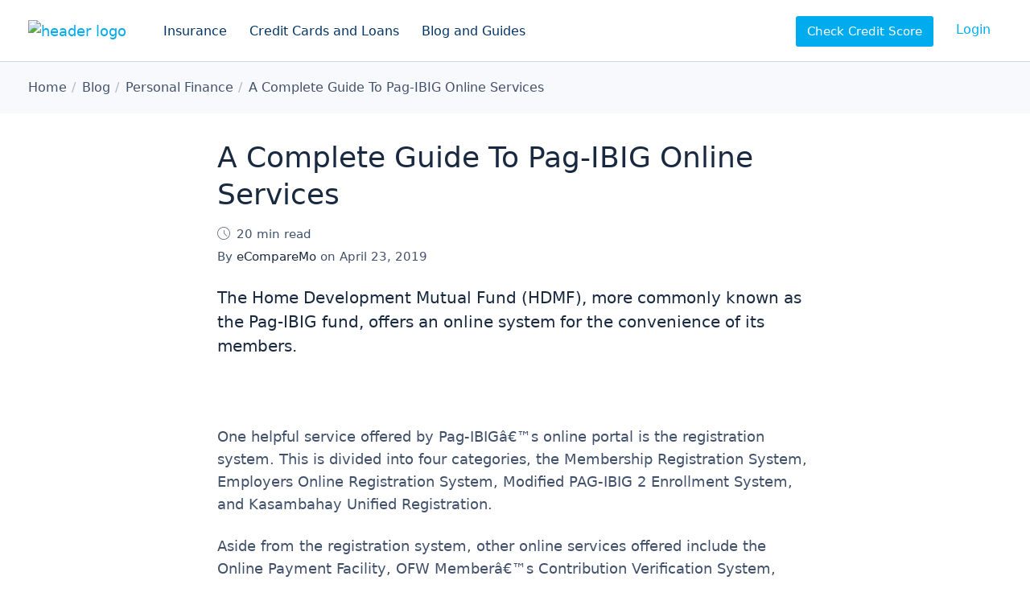

--- FILE ---
content_type: text/html; charset=UTF-8
request_url: https://www.ecomparemo.com/info/pag-ibig-online-services
body_size: 23272
content:
<!doctype html>
<html lang="en">
<head>
<meta charset="utf-8">
<title>A Complete Guide To Pag-IBIG Online Services</title>
<meta name="viewport" content="width=device-width, initial-scale=1.0">
<meta name="format-detection" content="telephone=no">
<meta name="robots" content="index, follow">
<meta name="title" content="A Complete Guide To Pag-IBIG Online Services">
<meta name="description" content="The Home Development Mutual Fund (HDMF), more commonly known as the Pag-IBIG fund, offers an online system for the convenience of its members. One helpful">
<meta name="twitter:card" content="summary_large_image">
<meta name="twitter:title" content="A Complete Guide To Pag-IBIG Online Services">
<meta name="twitter:description" content="The Home Development Mutual Fund (HDMF), more commonly known as the Pag-IBIG fund, offers an online system for the convenience of its members. One helpful">
<meta name="twitter:site" content="@eCompareMo">
<meta name="twitter:creator" content="@eCompareMo">
<meta name="twitter:image" content="https://cdn-vz-info.ecomparemo.com/wordpress-media/2019/04/complete-guide-to-pag-ibig-online-services.jpg">
<meta property="og:title" content="A Complete Guide To Pag-IBIG Online Services">
<meta property="og:description" content="The Home Development Mutual Fund (HDMF), more commonly known as the Pag-IBIG fund, offers an online system for the convenience of its members. One helpful">
<meta property="fb:app_id" content="725821264188525" />
<meta property="og:site_name" content="eCompareMo">
<meta property="og:locale" content="en">
<meta property="og:url" content="https://www.ecomparemo.com/info/pag-ibig-online-services">
<meta property="og:image" content="https://cdn-vz-info.ecomparemo.com/wordpress-media/2019/04/complete-guide-to-pag-ibig-online-services.jpg">
<meta property="og:image:width" content="796">
<meta property="og:image:height" content="417">
<meta property="og:type" content="website">
<meta name="msapplication-TileImage" content="https://cdn-vz-info.ecomparemo.com/wordpress-media/assets/images/windows-tile-icon.png">
<meta name="msapplication-TileColor" content="#ffffff">
<meta name="theme-color" content="#00ACEE">
<link rel="preload" href="/wp-content/themes/cms/fonts/c88-website-icons.woff2" as="font" type="font/woff2" crossorigin>
<link rel="preload" href="/wp-content/themes/cms/fonts/c88-website-icons.woff" as="font" type="font/woff" crossorigin>
<link rel="preload" href="/wp-content/themes/cms/css/base.css?b=19598" as="style">
<link rel="preconnect" href="https://cdn-vz-info.ecomparemo.com" crossorigin>
<link rel="preconnect" href="https://ecmwpinfomedia.blob.core.windows.net" crossorigin>
<link rel="preconnect" href="https://ecmcalculatormedia.blob.core.windows.net" crossorigin>
<link rel="preconnect" href="https://connect.facebook.net" crossorigin>
<link rel="preconnect" href="https://www.google-analytics.com" crossorigin>
<link rel="stylesheet" href="/wp-content/themes/cms/css/base.css?b=19598">
<link rel="shortcut icon" href="/favicon.ico">
<link rel="apple-touch-icon" href="https://cdn-vz-info.ecomparemo.com/wordpress-media/assets/images/apple-touch-icon.png">
<link rel="icon" href="https://cdn-vz-info.ecomparemo.com/wordpress-media/assets/images/android-touch-icon.png">
<link rel="manifest" href="https://www.ecomparemo.com/wp-content/themes/cms/manifest.json">
<link rel="canonical" href="https://www.ecomparemo.com/info/pag-ibig-online-services">
<link rel="home" href="https://www.ecomparemo.com">
</head>
<body>
        <div class="layout" id="layout">
        <header class="layout-header">
                <div class="head">
        <div class="logo head-logo">
            <a href="/"><img src="https://cdn-vz-info.ecomparemo.com/wordpress-media/assets/files/logo-ecomparemo.com.svg" srcset="/wp-content/themes/cms/img/blank.gif" data-srcset="https://cdn-vz-info.ecomparemo.com/wordpress-media/assets/files/logo-ecomparemo.com.svg" class="lazyload" width="121" height="44" alt="header logo"></a>
        </div>
        <ul class="nav nav-links nav-header head-navigation">
            <li class="nav-item"><button type="button" class="nav-link" data-toggle="dropdown" data-target="nav-item-insurance" aria-controls="layout-menu">Insurance</button></li>
        <li class="nav-item"><button type="button" class="nav-link" data-toggle="dropdown" data-target="nav-item-credit-cards-and-loans" aria-controls="layout-menu">Credit Cards and Loans</button></li>
        <li class="nav-item"><button type="button" class="nav-link" data-toggle="dropdown" data-target="nav-item-blog-and-guides" aria-controls="layout-menu">Blog and Guides</button></li>
        </ul>
        <ul class="nav nav-links nav-header head-login">
            <li class="nav-item" id="score-link" aria-hidden="false"><a href="https://accounts.ecomparemo.com/" class="nav-btn" data-event="login" data-request="score" rel="nofollow noreferrer">Check Credit Score</a></li>
            <li class="nav-item" id="login-link" aria-hidden="false"><a href="https://www.ecomparemo.com/Account/Login?returnUrl=https://www.ecomparemo.com" class="nav-link" data-event="login" data-request="login" rel="nofollow noreferrer">Login</a></li>
            <li class="nav-item" id="account-link" aria-hidden="true"><a href="https://accounts.ecomparemo.com/" class="nav-link" data-event="login" data-request="my account" rel="nofollow noreferrer">My Account</a></li>
        </ul>
        <div class="nav head-toggle">
            <a href="https://www.ecomparemo.com/Account/Login?returnUrl=https://www.ecomparemo.com" id="login-toggle" class="toggle toggle-button" data-event="login" data-request="login" rel="nofollow noreferrer" aria-hidden="false"><i class="icon i-toggle-account">Login to my account</i></a>
            <a href="https://accounts.ecomparemo.com/" id="account-toggle" class="toggle toggle-button" data-event="login" data-request="my account" rel="nofollow noreferrer" aria-hidden="true"><i class="icon i-toggle-account">Open my account</i></a>
            <button type="button" class="toggle toggle-button" data-toggle="drawer" data-target="drawer" aria-controls="layout-drawer"><i class="icon i-toggle-drawer">Open navigation</i></button>
        </div>
                </div>
        </header>
                <main class="layout-main" itemscope itemtype="http://schema.org/Article">
                    <div class="layout-breadcrumb">
          <nav class="breadcrumb container" itemscope itemtype="http://schema.org/BreadcrumbList">
              <meta itemprop="name" content="Desktop">
              <ol class="nav nav-breadcrumb">
                  <li itemprop="itemListElement" itemscope itemtype="http://schema.org/ListItem"><a href="https://www.ecomparemo.com" itemprop="item" title="Home"><span itemprop="name">Home</span></a><meta itemprop="position" content="1"></li>
    <li itemprop="itemListElement" itemscope itemtype="http://schema.org/ListItem"><a href="https://www.ecomparemo.com/info" itemprop="item" title="Blog"><span itemprop="name">Blog</span></a><meta itemprop="position" content="2"></li>
    <li itemprop="itemListElement" itemscope itemtype="http://schema.org/ListItem"><a href="https://www.ecomparemo.com/info/personal-finance" itemprop="item" title="Personal Finance"><span itemprop="name">Personal Finance</span></a><meta itemprop="position" content="3"></li>
    <li itemprop="itemListElement" itemscope itemtype="http://schema.org/ListItem"><a href="https://www.ecomparemo.com/info/pag-ibig-online-services" itemprop="item" title="A Complete Guide To Pag-IBIG Online Services"><span itemprop="name">A Complete Guide To Pag-IBIG Online Services</span></a><meta itemprop="position" content="4"></li>
              </ol>
          </nav>
      </div>
                        <article class="layout-article container" itemprop="articleBody">
                            <div class="container-full">
                                    <h1>A Complete Guide To Pag-IBIG Online Services</h1>
    <em class="article-meta is-time"><i class="icon i-display-time i-16" aria-hidden="true"></i>20 min read</em>	<span class="article-meta is-author">By <strong>eCompareMo</strong> on <time class="post-date" datetime="2019-04-23T15:18:19Z">April 23, 2019</time></span>
<h4 class="wp-block-heading">The Home Development Mutual Fund (HDMF), more commonly known as the Pag-IBIG fund, offers an online system for the convenience of its members.</h4>
<figure class="is-none"><img loading="lazy" decoding="async" src="https://cdn-vz-info.ecomparemo.com/wordpress-media/2019/04/complete-guide-to-pag-ibig-online-services.jpg" srcset="/wp-content/themes/cms/img/blank.gif" data-srcset="https://cdn-vz-info.ecomparemo.com/wordpress-media/2019/04/complete-guide-to-pag-ibig-online-services.jpg" class="lazyload" width="960" height="503" alt=""></figure>
<p>One helpful service offered by Pag-IBIGâ€™s online portal is the registration system. This is divided into four categories, the Membership Registration System, Employers Online Registration System, Modified PAG-IBIG 2 Enrollment System, and Kasambahay Unified Registration.</p>
<p> Aside from the registration system, other online services offered include the Online Payment Facility, OFW Memberâ€™s Contribution Verification System, Housing Loan Application System, Housing Loan Verification, Housing Loan Moratorium Application System, and the Short-term Loan Filing System </p>
<p>In this article, we will walk you through the basics of Pag-IBIG online services. If you are a contributing member to Pag-IBIG, now is the time to take advantage of the privileges offered and maximize the potential of your monthly contributions. Â </p>
<p>(Read: <a href="https://www.ecomparemo.com/info/5-people-share-how-they-bought-their-first-home/" target="_blank" rel="noreferrer noopener" aria-label="5 People Share How They Bought Their First Home (opens in a new tab)">5 People Share How They Bought Their First Home</a>)</p>
<h2 class="wp-block-heading">Pag-IBIG online
services</h2>
<h3 class="wp-block-heading">Step-by-step guide to Pag-IBIG member registration</h3>
<p>There are three types of people who should participate in and who can benefit from the Pag-IBIG fund: employees, <a href="https://www.ecomparemo.com/personal-loan/ofw-loan" target="_blank" rel="noreferrer noopener" aria-label="OFWs (opens in a new tab)">OFWs</a>, and the self-employed. </p>
<p>The first step that all three of these need to take is to register as a Pag-IBIG member. Note that this is a one-time thing. </p>
<p>If you are an employee on your first job, chances are that your employer will register you for Pag-IBIG themselves (and you should make sure they do). If you change jobs, there is no need to re-register; just take note of your registered Pag-IBIG number and the HR/Accounting in your new office should use that number to deposit your monthly contributions. </p>
<h4 class="wp-block-heading">Step 1. Visit Pag-IBIGâ€™s official website.</h4>
<p>To register for a Pag-IBIG membership, just visit their official <a href="https://www.pagibigfund.gov.ph/" target="_blank" rel="noreferrer noopener" aria-label="website  (opens in a new tab)">website </a>and look for the e-services button.</p>
<h4 class="wp-block-heading">Step 2. Proceed to membership registration</h4>
<p>After clicking the e-services button, you will be redirected to another page where you will find the membership registration button. Click to proceed to the membership application page. </p>
<p>In the Online Membership Registration page, click continue.</p>
<figure class="is-none"><img loading="lazy" decoding="async" src="https://cdn-vz-info.ecomparemo.com/wordpress-media/2019/04/complete-guide-to-pag-ibig-online-services3-1.jpg" srcset="/wp-content/themes/cms/img/blank.gif" data-srcset="https://cdn-vz-info.ecomparemo.com/wordpress-media/2019/04/complete-guide-to-pag-ibig-online-services3-1.jpg" class="lazyload" width="960" height="474" alt=""><figcaption>ofwmoney.org</figcaption></figure>
<h4 class="wp-block-heading">Step 3. Fill out the form with your name, birthdate and mobile number.</h4>
<p>Input some necessary information such as your name, birthdate and mobile number to allow Pag-IBIG to search on their memberâ€™s database if whether or not you have registered before and make sure you are a new applicant.</p>
<p>After that, click proceed.</p>
<h4 class="wp-block-heading">Step 4. Completely fill out the application form with all your personal details.</h4>
<p>Upon clicking proceed, you will be redirected to another page which is your virtual Pag-IBIG Fund membership application form.</p>
<p>Make sure to fill out all the necessary information asked from you. Also, take note that the form consists of 8 different tabs such as: Member Info, Other Info, Address, Contacts, Heirs, Member Category, and Employment History. </p>
<p>Go through each tab and input all the details being asked.</p>
<figure class="is-none"><img loading="lazy" decoding="async" src="https://cdn-vz-info.ecomparemo.com/wordpress-media/2019/04/complete-guide-to-pag-ibig-online-services5-1.jpg" srcset="/wp-content/themes/cms/img/blank.gif" data-srcset="https://cdn-vz-info.ecomparemo.com/wordpress-media/2019/04/complete-guide-to-pag-ibig-online-services5-1.jpg" class="lazyload" width="960" height="474" alt=""></figure>
<h4 class="wp-block-heading">Step 5. Submit your application</h4>
<p>Once you have completely filled-out the form, click the Summary tab and submit your registration. If your sign-up is successful, youâ€™ll be re-directed to the Successful Registration page.</p>
<p>Expect an SMS from Pag-IBIG confirming your registration.</p>
    <aside class="article-snippet article-snippet-block is-red">
        <h4>Fast Personal Loan approval</h4>
        <p>Increase your chances with 20+ banks and lenders</p>
        <hr>
        <span>As low as <strong>1.3%</strong> monthly interest
</span>
        <a href="/wizard/personal-loan?b2b=7EB38448-CDF8-4FE0-AD3B-57D72A5E2F45" class="btn btn-primary" data-product="CLO" data-action="post-snippet" data-label="Fast Personal Loan approval">Apply Now</a>
    </aside>
<h2 class="wp-block-heading">How to view and check
Pag-IBIG contributions online</h2>
<h3 class="wp-block-heading">a. For employees and the self-employed</h3>
<p>For employees and self-employed members, there are five ways to check your Pag-IBIG contributions:</p>
<p>1. You can call Pag-IBIGâ€™s 24/7 hotline at 724-4244.</p>
<p>2. Send them an email on your inquiry at contactus@pagibigfund.gov.ph</p>
<p>3. Use Pag-IBIGâ€™s chat support.</p>
<p>4. Check out Pag-IBIGâ€™s official Facebook page.</p>
<p>5. Personally visit any Pag-IBIG branch near you. </p>
<p>To speed up the process, take note that whatever method you will be using, you will need to provide your full name, birthdate, and the name of your past and present employers for them to check on your account.</p>
<h3 class="wp-block-heading">b. For OFWs</h3>
<h4 class="wp-block-heading">Step 1. Visit Pag-IBIGâ€™s official website</h4>
<p>To view your Pag-IBIG contributions online, just visit their official website and look for the e-services button. Upon doing so, you will be redirected to another page.</p>
<figure class="is-none"><img loading="lazy" decoding="async" src="https://cdn-vz-info.ecomparemo.com/wordpress-media/2019/04/complete-guide-to-pag-ibig-online-services1.jpg" srcset="/wp-content/themes/cms/img/blank.gif" data-srcset="https://cdn-vz-info.ecomparemo.com/wordpress-media/2019/04/complete-guide-to-pag-ibig-online-services1.jpg" class="lazyload" width="960" height="474" alt=""></figure>
<h4 class="wp-block-heading">Step 2. Click the OFW Memberâ€™s Contribution Verification icon</h4>
<p>Under the Membership section, you will find the OFW Memberâ€™s Contribution Verification box. Click and proceed to view and verify your contributions.</p>
<h4 class="wp-block-heading">Step 3. Fill out all necessary information</h4>
<p>Fill-out the boxes with your Pag-IBIG MID Number, first name, and last name. Enter the code then click proceed. </p>
<p>For those of you who donâ€™t have their MID Number yet, click the â€œClick here if you do not have a Pag-IBIG MID No.â€ button highlighted in blue. You will be re-directed in a separate page where you will need to provide:</p>
<ul><li>Temporary Registration Form or Registration Tracking Number (provided to you upon registration or application)</li><li>First name</li><li>Last name</li></ul>
<p>Enter the code then click proceed.</p>
<h4 class="wp-block-heading">Step 4. Click view membership savings.</h4>
<p>Upon clicking proceed, you will be re-directed to a new page showing your full name and your date of birth. Click the â€œView Membership Savingsâ€ button to check on all your contributions.</p>
<figure class="is-none"><img loading="lazy" decoding="async" src="https://cdn-vz-info.ecomparemo.com/wordpress-media/2019/04/complete-guide-to-pag-ibig-online-services-for-ofws10-1.jpg" srcset="/wp-content/themes/cms/img/blank.gif" data-srcset="https://cdn-vz-info.ecomparemo.com/wordpress-media/2019/04/complete-guide-to-pag-ibig-online-services-for-ofws10-1.jpg" class="lazyload" width="960" height="474" alt=""><figcaption>ofwmoney.org</figcaption></figure>
<p>NOTE: If you get a â€œno record foundâ€ error upon application, it is possible that your MID Number is not yet active, or you might have been given a different Pag-IBIG MID Number. In cases like these, it is best to proceed to a Pag-IBIG branch near you and verify your number for yourself.</p>
<p>(Read: <a href="https://www.ecomparemo.com/info/a-comprehensive-guide-to-pag-ibig-multi-purpose-loan-application/" target="_blank" rel="noreferrer noopener" aria-label="A Comprehensive Guide To Pag-IBIG Multi-Purpose Salary Loan Application (opens in a new tab)">A Comprehensive Guide To Pag-IBIG Multi-Purpose Salary Loan Application</a>)</p>
<h2 class="wp-block-heading">How to withdraw from the Pag-IBIG fund and contribution</h2>
<p>There are six ways members can <a rel="noreferrer noopener" aria-label="withdraw or terminate  (opens in a new tab)" href="https://www.pagibigfund.gov.ph/benproprovident.aspx" target="_blank">withdraw or terminate </a>their membership with Pag-IBIG.</p>
<h3 class="wp-block-heading">1. Retirement </h3>
<p>Here in the Philippines, when you reach the age of 65, youâ€™ll be under compulsory retirement and thus eligible to claim your Pag-IBIG contributions. </p>
<p>If you are in service of the government or from the SSS and GSIS however, you may retire five years earlier at the age of 60 and can still claim your contributions. </p>
<p>In addition, for members under the service of private employers, you can follow your employerâ€™s own retirement plan and can retire as early as 45 years old and can still be eligible make your claims. </p>
<h4 class="wp-block-heading">Checklist of requirements for retiring Pag-IBIG members</h4>
<p>Basic requirements:</p>
<ul>Completely filled-out claim form (Application
for Provident Benefits (APB) claim form)</li><li>Original and photocopy of 2 valid IDs (including
Pag-IBIG Loyalty Card, if any)</li>
<li>Updated service record (for government
employees)</li><li>Special Power of Attorney and 2 valid IDs each
for the member and authorized representative (for members who canâ€™t make their
claims personally)</li></ul>
<p>Additional requirements:</p>
<ul><li>Certificate of early retirement (notarized) for private employees (at least 45 years old)</li><li>GSIS Retirement Voucher (for government employees)</li><li>Order of retirement (for members under AFP, PNP, BJMP, and BFP)</li><li>Statement of service (for members under AFP) or service record (for members under PNP, BJMP, and BFP)</li></ul>
<h3 class="wp-block-heading">2. Death</h3>
<p>Contributions of deceased Pag-IBIG members shall be divided among his/her legal heirs in accordance to the New Civil Code as amended by the New Family Code. The claim can also be done through an authorized representative, or any appointed court administrator or executor who can file the application for Provident Benefits Claim.</p>
<h4 class="wp-block-heading">Checklist of requirements if Pag-IBIG member is deceased</h4>
<p>Basic requirements:</p>
<ul><li>Completely filled-out claim form (Application for Provident Benefits (APB) claim form)</li><li>Original and photocopy of 2 valid IDs (including Pag-IBIG Loyalty Card, if any)</li><li>Updated service record (for government employees)</li><li>Special Power of Attorney and 2 valid IDs each for the member and authorized representative (for members who canâ€™t make their claims personally)</li></ul>
<p>Additional requirements:</p>
<ul><li>Death Certificate of member issued by the PSA<ul><li>If PSA-issued Death Certificate is not available, you can submit any of the following:<ul><li>Death Certificate issued by the Local Civil Registry Office (LCRO) and duly authenticated by PSA.</li><li>Photocopy of Death Certificate issued by PSA and with â€œOriginal Document Seenâ€ stamped by Pag-IBIG office (if with Pag-IBIG housing loan and the document was previously submitted to Pag-IBIG office for MRI settlement)</li></ul></li><li>For a member who died abroad, the Certificate of Death issued abroad should be duly certified by the Philippine Consulate General/ Philippine Embassy in the country where the member died.</li></ul></li><li>Proof of Surviving Legal Heirs (HQP-PFF-030, notarized)</li><li>Certificate of No Marriage (CENOMAR) issued by PSA (if the deceased member is single)</li><li>Marriage Contract and Advisory on Marriage issued by PSA (if the deceased member is married)</li><li>Birth Certificate issued by PSA or Baptismal or Confirmation Certificate of all children (if with child/children)</li><li>Affidavit of Guardianship (HQP-PFF-028, notarized) (If with child/children below 18 years, or if child/children is/are physically/mentally incompetent)</li><li>To establish kinship with the deceased member, the claimant shall submit any of the following: a. Birth Certificate issued by PSA or Baptismal or Confirmation Certificate of deceased member/claimant b. Non-availability of Birth Record issued by PSA and Joint Affidavit of Two Disinterested Persons (HQP-PFF-029, notarized)</li></ul>
<h3 class="wp-block-heading">3. Permanent total disability or insanity</h3>
<p>The following disabilities shall be deemed total and permanent:</p>
<ul><li>Brain injury resulting in incurable imbecility or insanity</li><li>Complete loss of sight for both eyes</li><li>Loss of two limbs at or over the ankle or wrist</li><li>Permanent complete paralysis of two limbs</li><li>Temporary total disability lasting continuously for more than 4 months (120 days)</li><li>Such other cases which are adjudged to be total and permanent disability by a duly licensed physician and approved by the Board of Trustees</li></ul>
<h4 class="wp-block-heading">Checklist of requirements for disabled Pag-IBIG members</h4>
<p>Basic requirements:</p>
<ul><li>Completely filled-out claim form (Application for Provident Benefits (APB) claim form)</li><li>Original and photocopy of 2 valid IDs (including Pag-IBIG Loyalty Card, if any)</li><li>Updated service record (for government employees)</li><li>Special Power of Attorney and 2 valid IDs each for the member and authorized representative (for members who canâ€™t make their claims personally)</li></ul>
<p>Additional requirements:</p>
<ul><li>Certification or statement from a physician</li><li>SSS Total Disability Voucher (for private employees)</li><li>Updated Statement of Service, Statement of Last Payment, and Compulsory Disability Discharge (CDD) Order (for AFP, Philippine Navy, and Army members)</li></ul>
<h3 class="wp-block-heading">4. Termination or separation from service due to health reasons</h3>
<p>If you can no longer work because of severe health conditions, you can still make a claim for your Pag-IBIG contributions provided that you will be accompanied by a doctorâ€™s certificate upon doing so. </p>
<h4 class="wp-block-heading">Checklist of requirements for terminated due to health reasons Pag-IBIG members</h4>
<p>Basic requirements:</p>
<ul><li>Completely filled-out claim form (Application for Provident Benefits (APB) claim form)</li><li>Original and photocopy of 2 valid IDs (including Pag-IBIG Loyalty Card, if any)</li><li>Updated service record (for government employees)</li><li>Special Power of Attorney and 2 valid IDs each for the member and authorized representative (for members who canâ€™t make their claims personally)</li></ul>
<p>Additional requirements:</p>
<ul><li>Certification or statement from a physician</li><li>Notarized sworn employerâ€™s Certification of memberâ€™s employment termination due to health reasons</li><li>Latest SSS Disability Voucher (for private employees)</li></ul>
<h3 class="wp-block-heading">5. Membership maturity</h3>
<p>A member must have remitted at least 240 monthly membership contributions before she can make a claim. For Pag-IBIG Overseas Program (POP) members, depending on the option of their membership, it shall end either 5, 10, 15, or 20 years.</p>
<h4 class="wp-block-heading">Checklist of requirements for members with matured contributions</h4>
<p>Basic requirements:</p>
<ul><li>Completely filled-out claim form (Application for Provident Benefits (APB) claim form)</li><li>Original and photocopy of 2 valid IDs (including Pag-IBIG Loyalty Card, if any)</li><li>Updated service record (for government employees)</li><li>Special Power of Attorney and 2 valid IDs each for the member and authorized representative (for members who canâ€™t make their claims personally)</li></ul>
<p>Additional requirements:</p>
<ul><li>PSA-issued Birth Certificate, SSS, or GSIS Retirement Voucher or at least 2 Valid IDs with birthdate, photo, and signature</li><li>Notarized Certificate of Early Retirement (for private employees aged 45 and above)</li><li>Order of Retirement, Updated Statement of Service, and Statement of last Payment (for AFO, Philippine Navy, and Army members)</li></ul>
<h3 class="wp-block-heading">6. Permanent departure from the country</h3>
<p>You can withdraw your Pag-IBIG contributions before you leave the country to live permanently abroad. In order to do so, you have to show proof of your new residence before you can get approval of the claim.</p>
<h4 class="wp-block-heading">Checklist of requirements for members permanently departing the country</h4>
<p>Basic requirements:</p>
<ul><li>Completely filled-out claim form (Application for Provident Benefits (APB) claim form)</li><li>Original and photocopy of 2 valid IDs (including Pag-IBIG Loyalty Card, if any)</li><li>Updated service record (for government employees)</li><li>Special Power of Attorney and 2 valid IDs each for the member and authorized representative (for members who canâ€™t make their claims personally)</li></ul>
<p>Additional requirements:</p>
<ul><li>Notarized Sworn Declaration of Intention to Depart from the Philippines Permanently</li><li>Photocopy of passport</li><li>Immigrant visa, residence visa, settlement visa, or any other equivalent document</li></ul>
    <aside class="article-snippet article-snippet-block is-red">
        <h4>Fast Personal Loan approval</h4>
        <p>Increase your chances with 20+ banks and lenders</p>
        <hr>
        <span>As low as <strong>1.3%</strong> monthly interest
</span>
        <a href="/wizard/personal-loan?b2b=7EB38448-CDF8-4FE0-AD3B-57D72A5E2F45" class="btn btn-primary" data-product="CLO" data-action="post-snippet" data-label="Fast Personal Loan approval">Apply Now</a>
    </aside>
<h2 class="wp-block-heading">Steps in filing Pag-IBIG Provident Benefits Claim</h2>
<h3 class="wp-block-heading">Step 1. Visit the Pag-IBIG branch where you have your membership records</h3>
<p>We suggest that before applying for a membership, see to it that the branch where you file your application is somewhat near you so that when you process your claims, loans etc. it will be less hassle for you and it will be easier for you to monitor your application.</p>
<h3 class="wp-block-heading">Step 2. Compile and submit all necessary requirements</h3>
<p>Compile all the requirements asked from you and check every single detail you have inputted before submitting your application.</p>
<h3 class="wp-block-heading">Step 3. Wait for the verification process to be complete</h3>
<p>In this step, a Pag-IBIG staff will check your records to verify if whether or not you have any balances be it for unpaid Pag-IBIG housing loan, multi-purpose loan, or calamity loan. Be sure to clear all your balances before processing your application to avoid delays.</p>
<h3 class="wp-block-heading">Step 4. Issuance of Provident Benefits Acknowledgement Receipts</h3>
<p>A Pag-IBIG staff member will issue a Provident Benefits Acknowledgement Receipt upon verification of your application. This claim stub will indicate the date of pick-up of your check.</p>
<h3 class="wp-block-heading">Step 5. Withdrawal of claim</h3>
<p>The claiming process takes around a week to almost a month (8-20 working days) depending on the branch where you have submitted your claim. </p>
<p>If you process the withdrawal of your claim on the same branch where you have applied your membership, it will be faster for your payment history and other records are readily available. Double check the date stated on your acknowledgement receipt for the exact pick-up date of your claim.</p>
<p>If your claim is released through check, just visit the designated Pag-IBIG office, present your claim stub and 2 valid IDs at the cashier. </p>
<p>However, if your claim is released through your disbursement or payroll account, just visit any accredited ATM or bank and check if whether or not your proceeds are ready for withdrawal.</p>
<p>(Read: <a href="https://www.ecomparemo.com/info/beyond-pensions-and-loans-3-government-savings-programs-to-check-out/" target="_blank" rel="noreferrer noopener" aria-label="Beyond Pensions And Loans: 3 Government Savings Programs To Check Out (opens in a new tab)">Beyond Pensions And Loans: 3 Government Savings Programs To Check Out</a>)</p>
<h2 class="wp-block-heading">Guide to Pag-IBIG payment facilities</h2>
<h3 class="wp-block-heading">a. For employees and self-employed members</h3>
<p>There are seven ways you can pay your Pag-IBIG amortizations and contributions:</p>
<h4 class="wp-block-heading">1. Over-the-counter payment</h4>
<p>â€¢    Monthly Savings (Pag-IBIG I and Modified Pag-IBIG 2 (MP2), Housing Loan (HL) Amortizations and STL for OFW</p>
<ul><li>Bayad Centers</li><li>ECPay</li><li>M. Lhuillier</li><li>SM Business Centers (including SaveMore and HyperMarket)</li></ul>
<p>â€¢    HL Amortizations only</p>
<ul><li>Landbank of the Philippines</li><li>Metrobank</li></ul>
<h4 class="wp-block-heading">Steps to follow in paying your Pag-IBIG contributions through over-the-counter payments channels (Bayad Center, ECPay, M. Lhuillier):</h4>
<p>Step 1. Completely fill out payment formSte</p>
<p>Provide your MID, MP2 Account Number or Housing Account Number (HAN) which can be found on your monthly billing statement or previous official receipts.</p>
<p>Step 2. Payment</p>
<p>Pay your Pag-IBIG Fund due on the cashier.</p>
<p>Step 3. Wait for the receipt</p>
<p>Receive the machine-validated payment slip indicating the transaction reference number. This will serve as your official receipt and proof of payment.</p>
<h4 class="wp-block-heading">2. Thru Globe G-cash mobile payment (for Globe and TM subscribers)</h4>
<p>Register to GCash using your Globe/TM Sim</p>
<h4 class="wp-block-heading">Paying your Pag-IBIG amortizations and contributions through Globe G-cash mobile payment:</h4>
<p>Step 1. Contact GCash hotline</p>
<p>Dial *143# and press call. (no charge)</p>
<p>Step 2. Register</p>
<p>Select GCash at the choices and register. Provide the details required.</p>
<p>Step 3. Wait for the registration code</p>
<p>Wait for the registration code and enter it for verification. Confirm the details that you have provided and agree on the â€œTerms and Conditionsâ€.</p>
<p>Step 4. Wait for the transaction reference number</p>
<p>Once the transaction is successfully completed, you will receive an acknowledgement message with your reference number on it. You will also be asked to change your MPIN for security purposes.</p>
<h4 class="wp-block-heading">How to convert cash to GCash (cash-in) â€“ only applicable for Globe and TM subscribers</h4>
<p>You can do cash-in through these channels:</p>
<ul><li>BancNet ATM<ul><li>Insert your ATM card in the machine of any BancNet bank.</li><li>Choose the â€œFund Transferâ€ option.</li><li>Key in your 11-digit mobile number when asked for your account number.</li><li>Wait for the text confirmation once the transaction has been completed.</li></ul></li><li>Online bank transfer (for those with active bank accounts)</li><li>Mobile phone banking</li><li>Any GCash outlet<ul><li>Go to any GCash outlets near you</li><li>Fund your GCash wallet and convert your money to GCash.</li><li> Use your GCash wallet in paying for your contributions through the GCash mobile app.<ul><li>Dial *143# and choose GCash.</li><li>Enter the required details.</li><li>Wait for the transaction summary which reflects your program type and amount after accomplishing payment details.</li><li>Confirm amount entered, type of transaction and PRN to complete the transaction.</li><li>Wait for the electronic acknowledgment message.</li></ul></li></ul></li></ul>
<h4 class="wp-block-heading">3. Credit Card payment (Monthly Savings)</h4>
<p>There are 9 steps to follow in paying your Pag-IBIG amortizations and contributions through monthly <a href="https://www.ecomparemo.com/credit-card" target="_blank" rel="noreferrer noopener" aria-label="credit card  (opens in a new tab)">credit card </a>deductions:</p>
<p>STEP 1 â€“ Log-on to Pag-IBIG Fund website.</p>
<p>Visit Pag-IBIG Fundâ€™s official website.</p>
<p>STEP 2 â€“ Choose E-Services.</p>
<p>Click E-Services and select â€œOnline Payment Facilityâ€.</p>
<p>STEP 3 â€“ Provide necessary details.</p>
<p>Under Online Payment Facility, accomplish the following required information to pay through monthly deductions on your credit cards:</p>
<ul><li>Membership Category (Local or Overseas)</li><li>Pag-IBIG Membership Identification (MID) No./Registration Tracking No. (RTN)</li><li>Monthly Savings (Amount Due)</li><li>Period Covered</li><li>Memberâ€™s Cell Phone Number/Email Address</li><li>             </li></ul>
<p>STEP 4 â€“ Select mode of confirmation </p>
<p>Select what mode will be used in receiving the payment confirmation. If thru: </p>
<ul><li>SMS â€“ provide your mobile number</li><li>Email â€“ provide your email address</li></ul>
<p>STEP 5 â€“ Enter code.</p>
<p>Enter CAPTCHA code and agree on the â€œTerms and Conditionsâ€ then click proceed.</p>
<p>STEP 6 â€“ Check payment details.</p>
<p>The system will display the payment summary and you will be asked to check for the payment details that you have provided before you proceed with the payment. After checking the payment details, click proceed.</p>
<p>STEP 7 â€“ Choose type of credit card.</p>
<p>Choose the type of credit card that will be used in the transaction. (Visa or Mastercard)</p>
<p>STEP 8 â€“ Accomplish credit details page.</p>
<p>Accomplish and confirm required credit card details. (credit card no., expiry date of credit card, credit card verification number etc.)</p>
<p>STEP 9 â€“ Wait for the confirmation message.</p>
<p>Once payment transaction is completed, the Payment Result will be displayed reflecting the Merchant Reference No. and Payment Reference No. which shall serve as proof of payment. The member will receive an SMS or an Email notification concerning the recent credit card transaction.</p>
<h4 class="wp-block-heading">4. Payment thru 7-Eleven stores (via CashPinas Moneygment App)</h4>
<p>There are 10 steps to follow in paying your Pag-IBIG amortizations and contributions through 7-Eleven stores via CashPinas Moneygment App:</p>
<p>STEP 1 &#8211; Download and install the Moneygment App. </p>
<p>STEP 2 &#8211; Register or log-in. </p>
<p>New users may use their Facebook, Gmail or other email address.</p>
<p>STEP 3 &#8211; Select â€œPay your SSS, PhilHealth, Pag-IBIGâ€ link.</p>
<p>STEP 4 &#8211; Fill in your account details.</p>
<p>STEP 5 &#8211; Select â€œPag-IBIGâ€, then select payment type.</p>
<ul><li>Membership Savings</li><li>Modified Pag-IBIG II</li><li>Housing Loan Amortization</li></ul>
<p>STEP 6 &#8211; Input your Pag-IBIG Housing Loan details.</p>
<ul><li>MID for membership savings</li><li>MP2 Account Number for the Modified Pag-IBIG2</li><li>Housing Account Number (HAN) for housing loan amortization</li></ul>
<p>STEP 7 &#8211; Confirm your Payment.</p>
<p>STEP 8 &#8211; Select payment method.</p>
<ul><li>If thru 7-Eleven, you will be re-directed to the 7-Eleven payment instructions page.</li></ul>
<p>STEP 9 &#8211; Follow instructions and pay at any 7-Eleven stores. </p>
<p>STEP 10 â€“ Wait for the printed receipt.</p>
<h4 class="wp-block-heading">5. Payment thru 7-Eleven stores (via ECPay)</h4>
<p>There are 6 steps to follow in paying your Pag-IBIG amortizations and contributions through 7-Eleven stores via ECPay:</p>
<p>STEP 1 &#8211; Visit the ECPay website.</p>
<p>STEP 2 â€“ Register using your mobile number.</p>
<p>You will be required to register using your mobile number. You will also be asked for a password for security reasons.</p>
<p>STEP 3 &#8211; Input your Pag-IBIG details then click â€œValidateâ€. </p>
<p>The member-borrower will be able to see his/her payment details (e.g. Area Code, Contact Number, and the Amount to be paid) after providing his/her details. Also, the member-borrower may opt to change the amount to be paid.</p>
<ul><li>MID for membership savings</li><li>MP2 Account Number for the Modified Pag-IBIG2</li><li>Housing Account Number (HAN) for housing loan amortization</li></ul>
<p>STEP 4 &#8211; Upon clicking the 7-Eleven button, you will be re-directed to 7-Elevenâ€™s Payment Instruction Page.</p>
<p>STEP 5 &#8211; Payee must present the Payment Instruction Page to any 7-Eleven branch for the payment. </p>
<p>You have 24 hours to pay your amortization at any 7-eleven stores.</p>
<p>STEP 6 &#8211; A printed receipt will be issued as a confirmation that your transaction has been processed successfully.</p>
<h4 class="wp-block-heading">6. Payment thru Coins.ph</h4>
<p>There are 5 steps to follow in paying your Pag-IBIG amortizations and contributions through Coins.ph:</p>
<p>STEP 1 &#8211; Create a Coins.ph account.</p>
<p>STEP 2 &#8211; Cash in at any 7-Eleven branch. </p>
<p>Get P100.00 free credit with a minimum cash in of P250.</p>
<p>STEP 3 &#8211; Tap â€œPay Billsâ€ &amp; choose the type of Pag-IBIG Fund payment you need to settle.</p>
<ul><li>Membership Savings</li><li>Modified Pag-IBIG II</li><li>Housing Loan Amortization</li></ul>
<p>STEP 4 &#8211; Enter your Pag-IBIG details and slide to pay.</p>
<ul><li>MID for membership savings</li><li>MP2 Account Number for the Modified Pag-IBIG2</li><li>Housing Account Number (HAN) for housing loan amortization</li></ul>
<p>STEP 5 â€“ Wait for the confirmation message.</p>
<p>Upon confirmation, you will receive an electronic acknowledgment message.</p>
<h4 class="wp-block-heading">7. Payment thru employerâ€™s on-line payment facility</h4>
<p>Here are the authorized payment channels if you will be paying through employerâ€™s payment facility:</p>
<ul><li>Union Bank of the Philippines (UBP)</li><li>Bank of the Philippine Islands (BPI)</li><li>Land Bank of the Philippines</li><li>Security Bank</li><li>BancNet<ul><li>AUB</li><li>CHINA BANK</li><li>CITIBANK</li><li>CTBC</li><li>DBP</li><li>EAST WEST</li><li>METROBANK</li><li>PNB</li><li>RCBC</li><li>STANDARD CHARTERED</li><li>PHILTRUST BANK</li><li>PBCom</li><li>Bank of Tokyo</li><li>Bank of Commerce</li><li>ROBINSONS BANK</li><li>UCPB</li><li>Veterans Bank</li><li>BDO</li><li>Citystate Savings Bank</li><li>RCBC Savings</li><li>Maybank</li></ul></li></ul>
<h4 class="wp-block-heading">Steps to take to pay your Pag-IBIG amortizations and contributions through employerâ€™s payment facility:</h4>
<p>STEP 1 â€“ Enroll with your chosen bankâ€™s electronic collection facility.</p>
<ul><li>Accomplish the bankâ€™s enrollment form and comply with the bankâ€™s requirements</li><li>Once approved, the bank shall provide you access (bank provides the user ID and passwords) to its electronic collection facility.</li></ul>
<p>STEP 2 &#8211; Remit Membership Savings (MS)/Loan Amortizations (LA)</p>
<ul><li>Log in to your chosen bankâ€™s website (or to the Pag-IBIG website â€“ click the bankâ€™s logo and it will automatically link you to your chosen bankâ€™s website).</li><li>Upload collection file based on Pag-IBIG Fundâ€™s file structure format.</li><li>Registered Authorizer(s) of the employer receives electronic notification for each successful upload.</li><li>Registered Authorizer(s) of employer approves payment for MSS/STL</li><li>For successful transactions, the Transaction Reference Number shall be displayed.</li><li>Retrieve electronic receipt from the system/Print Transaction Reference Number (TRN) to serve as proof of payment in lieu of Pag-IBIG Fund Receipt (PFR).</li></ul>
<h3 class="wp-block-heading">b. For OFWs</h3>
<h4 class="wp-block-heading">1. Payment thru Overseas Remittance of Monthly Savings/Loan Amortizations</h4>
<p>OFWs can<a href="https://ofwmoney.org/pag-ibig/" target="_blank" rel="noreferrer noopener" aria-label=" pay amortizations and contributions (opens in a new tab)"> pay amortizations and contributions</a> at the following Collecting Agents and Remittance Company partners:</p>
<p>a. Banks</p>
<ul><li>Philippine National Bank (PNB)</li><li>Asia United Bank (AUB)<ul><li>I-Express Remit Mo Sa Pag-IBIG</li><li>I-Text Mo Sa Pag-IBIG</li><li>Foreign Tie-Up</li><li></li></ul></li></ul>
<p>b. Non-Banks</p>
<ul><li>CASHPINAS Remittance Corp.</li><li>I-Remit</li><li>Ventaja (including PayPilipinas)</li></ul>
<h4 class="wp-block-heading">Step-by-step process for paying through these OFW-friendly channels:</h4>
<p>Payment through I-Express Remit Mo Sa Pag-IBIG </p>
<p>There are 3 steps to follow in paying your Pag-IBIG contributions and amortizations through I-Express Remit Mo Sa Pag-IBIg</p>
<p>STEP 1 &#8211; Secure and accomplish Partnerâ€™s Remittance Application Form.</p>
<p>STEP 2 &#8211; Pay Members Savings/Loan Amortizations.</p>
<p>STEP 3 &#8211; Wait for an official receipt.</p>
<p> You will receive the machine-validated Transaction Slip, which will serve as your official receipt in lieu of Pag-IBIG Fund Receipt (PFR).</p>
<p>Payment through I-Text Mo Sa Pag-IBIG </p>
<p>There are 3 steps to follow in paying your Pag-IBIG contributions and amortizations through I-Text Mo Sa Pag-IBIG:</p>
<p>STEP 1 &#8211; Secure and accomplish Partnerâ€™s Remittance Application Form.</p>
<p>STEP 2 &#8211; Send Redi Money Number and Membership Identification (MID) Number MID/Loan Number</p>
<p>You can do this through Short Messaging System (SMS) via mobile phone.</p>
<p>STEP 3 -Wait for a text message signaling a successful payment transaction.</p>
<p>Payment through I-Remit</p>
<p>There are 2 steps to follow in paying your Pag-IBIG contributions and amortizations through I-Remit:</p>
<p>STEP 1 &#8211; Accomplish and submit iRemit Remittance Application Form and Auxiliary Service Form to iRemit Teller.</p>
<p>The amount specified in the payment/remittance form must be in Philippine Peso for payment of MS/Loan Amortization. The U.S. dollar is converted to the local currency using the prevailing local currency/US$ rate as determined by iRemit.</p>
<p>STEP 2 &#8211; Wait for proof of payment.</p>
<p>Upon settlement, you will receive a validated Official Receipt (OR), reflecting a unique reference transaction number from iRemit Teller which will serve as proof of payment.</p>
<p>Payment through Ventaja</p>
<p>There are 2 steps to follow in paying your Pag-IBIG contributions and amortizations through Ventaja:</p>
<p>STEP 1 &#8211; Accomplish and submit Remittance Application Form as basis for payment details.</p>
<p>The amount specified in the payment/remittance form must be in Philippine Peso for payment of MS/Loan Amortization. The U.S. dollar is converted to the local currency using the prevailing local currency/US$ rate as determined by Ventajaâ€™s tie up Remittance partner.</p>
<p>STEP 2 &#8211; Wait for proof of payment.</p>
<p>Upon settlement, you will receive an official Remittance Receipt reflecting a unique reference transaction with attached Ventajaâ€™s valid receipt which will serve as proof of payment.</p>
    <aside class="article-snippet article-snippet-block is-red">
        <h4>Fast Personal Loan approval</h4>
        <p>Increase your chances with 20+ banks and lenders</p>
        <hr>
        <span>As low as <strong>1.3%</strong> monthly interest
</span>
        <a href="/wizard/personal-loan?b2b=7EB38448-CDF8-4FE0-AD3B-57D72A5E2F45" class="btn btn-primary" data-product="CLO" data-action="post-snippet" data-label="Fast Personal Loan approval">Apply Now</a>
    </aside>
        <nav class="article-tags">
            <h4>More like this</h4>
                    <ul class="nav nav-tags">
                        <li class="nav-item"><a href="https://www.ecomparemo.com/info/personal-finance" class="nav-link">Personal Finance</a></li>
                    </ul>
        </nav>
    <div class="article-author">
        <h4>About the author</h4>
        <div class="avatar"><img src="https://cdn-vz-info.ecomparemo.com/wordpress-media/2020/08/web-logo.png" srcset="/wp-content/themes/cms/img/blank.gif" data-srcset="https://cdn-vz-info.ecomparemo.com/wordpress-media/2020/08/web-logo.png" class="lazyload cover" width="100" height="100" alt="eCompareMo"></div>
        <p><span><a href="https://www.ecomparemo.com/author/admin" title="View all articles written by eCompareMo ">eCompareMo</a></span> eCompareMo is the No. 1 financial e-commerce site in the Philippines. Follow us on Twitter and Instagram: @ecomparemo.</p>
    </div>
    <meta itemprop="headline" content="A Complete Guide To Pag-IBIG Online Services">
    <div class="microdata" itemscope itemprop="article" itemType="https://schema.org/WebPage" itemid="https://google.com/article">
        <meta itemprop="headline" content="A Complete Guide To Pag-IBIG Online Services">
        <meta itemprop="description" content="The Home Development Mutual Fund (HDMF), more commonly known as the Pag-IBIG fund, offers an online system for the convenience of its members. One helpful">
        <meta itemprop="datePublished" content="2019-04-23 15:18:19">
        <meta itemprop="dateModified" content="2019-04-23 15:18:19">
        <meta itemprop="mainEntityOfPage" itemscope itemtype="https://schema.org/WebPage" content="https://www.ecomparemo.com/info/pag-ibig-online-services">
    </div>
    <div class="microdata" itemprop="publisher" itemscope itemtype="http://schema.org/Organization">
        <meta itemprop="name" content="eCompareMo Philippines">
        <div itemprop="logo" itemscope itemtype="http://schema.org/ImageObject">
    <meta itemprop="url" content="https://cdn-vz-info.ecomparemo.com/wordpress-media/assets/images/web-logo.png">
    <meta itemprop="width" content="">
    <meta itemprop="height" content="">
</div>
    </div>
    <div class="microdata" itemprop="author" itemscope itemtype="http://schema.org/Person">
        <meta itemprop="name" content="eCompareMo">
        <meta itemprop="description" content="eCompareMo is the No. 1 financial e-commerce site in the Philippines. Follow us on Twitter and Instagram: @ecomparemo.">
        <meta itemprop="image" content="https://cdn-vz-info.ecomparemo.com/wordpress-media/2020/08/web-logo.png">
    </div>
    <div class="microdata" itemprop="image" itemscope itemtype="http://schema.org/ImageObject">
        <meta itemprop="url" content="https://cdn-vz-info.ecomparemo.com/wordpress-media/2019/04/complete-guide-to-pag-ibig-online-services.jpg">
        <meta itemprop="width" content="796">
        <meta itemprop="height" content="417">
    </div>
                            </div>
                        </article>
    <aside class="layout-section section-center section-highlight">
        <div class="container">
            <h4 class="h2">Related articles</h4>
                <div class="stack stack-articles is-related">
                    <div class="stack-grid">
                            <div class="item">
        <section class="card card-type-post">
            <div class="card-image">
                <img src="https://cdn-vz-info.ecomparemo.com/wordpress-media/2019/04/complete-guide-to-pag-ibig-online-services-360x240.jpg" srcset="/wp-content/themes/cms/img/blank.gif" data-srcset="https://cdn-vz-info.ecomparemo.com/wordpress-media/2019/04/complete-guide-to-pag-ibig-online-services-360x240.jpg 1x, https://cdn-vz-info.ecomparemo.com/wordpress-media/2019/04/complete-guide-to-pag-ibig-online-services-720x417.jpg 2x" class="cover lazyload" width="360" height="240" alt="A Complete Guide To Pag-IBIG Online Services">
            </div>
            <div class="card-body">
                <h4 class="card-title"><a href="/info/pag-ibig-online-services" class="link stretched-link">A Complete Guide To Pag-IBIG Online Services</a></h4>
            </div>
            <div class="card-bio">
    <div class="avatar"><img src="https://cdn-vz-info.ecomparemo.com/wordpress-media/2020/08/web-logo.png" srcset="/wp-content/themes/cms/img/blank.gif" data-srcset="https://cdn-vz-info.ecomparemo.com/wordpress-media/2020/08/web-logo.png" class="lazyload cover" width="48" height="48" alt="eCompareMo"></div>
    <strong>eCompareMo</strong>
    <span><time class="post-date" datetime="2019-04-23T15:18:19Z">April 23, 2019</time> <em><i class="icon i-display-time i-16" aria-hidden="true"></i>20 min read</em></span>
</div>
        </section>
    </div>
    <div class="item">
        <section class="card card-type-post">
            <div class="card-image">
                <img src="https://cdn-vz-info.ecomparemo.com/wordpress-media/2019/04/pag-ibig-salary-loan-vs-sss-salary-loan-360x240.jpg" srcset="/wp-content/themes/cms/img/blank.gif" data-srcset="https://cdn-vz-info.ecomparemo.com/wordpress-media/2019/04/pag-ibig-salary-loan-vs-sss-salary-loan-360x240.jpg 1x, https://cdn-vz-info.ecomparemo.com/wordpress-media/2019/04/pag-ibig-salary-loan-vs-sss-salary-loan-720x417.jpg 2x" class="cover lazyload" width="360" height="240" alt="Pag-IBIG Salary Loan Vs SSS Salary Loan: Which One Is Better?">
            </div>
            <div class="card-body">
                <h4 class="card-title"><a href="/info/pag-ibig-salary-loan-vs-sss-salary-loan" class="link stretched-link">Pag-IBIG Salary Loan Vs SSS Salary Loan: Which One Is Better?</a></h4>
            </div>
            <div class="card-bio">
    <div class="avatar"><img src="https://cdn-vz-info.ecomparemo.com/wordpress-media/2020/08/web-logo.png" srcset="/wp-content/themes/cms/img/blank.gif" data-srcset="https://cdn-vz-info.ecomparemo.com/wordpress-media/2020/08/web-logo.png" class="lazyload cover" width="48" height="48" alt="eCompareMo"></div>
    <strong>eCompareMo</strong>
    <span><time class="post-date" datetime="2019-04-15T17:12:03Z">April 15, 2019</time> <em><i class="icon i-display-time i-16" aria-hidden="true"></i>11 min read</em></span>
</div>
        </section>
    </div>
    <div class="item">
        <section class="card card-type-post">
            <div class="card-image">
                <img src="https://cdn-vz-info.ecomparemo.com/wordpress-media/2019/04/online-shopping-360x240.jpg" srcset="/wp-content/themes/cms/img/blank.gif" data-srcset="https://cdn-vz-info.ecomparemo.com/wordpress-media/2019/04/online-shopping-360x240.jpg 1x, https://cdn-vz-info.ecomparemo.com/wordpress-media/2019/04/online-shopping-720x417.jpg 2x" class="cover lazyload" width="360" height="240" alt="10 Online Shopping Websites In The Philippines With The Best Deals And Discounts">
            </div>
            <div class="card-body">
                <h4 class="card-title"><a href="/info/best-online-shopping-philippines-discounts-deals" class="link stretched-link">10 Online Shopping Websites In The Philippines With The Best Deals And Discounts</a></h4>
            </div>
            <div class="card-bio">
    <div class="avatar"><img src="https://cdn-vz-info.ecomparemo.com/wordpress-media/2020/08/web-logo.png" srcset="/wp-content/themes/cms/img/blank.gif" data-srcset="https://cdn-vz-info.ecomparemo.com/wordpress-media/2020/08/web-logo.png" class="lazyload cover" width="48" height="48" alt="eCompareMo"></div>
    <strong>eCompareMo</strong>
    <span><time class="post-date" datetime="2019-04-12T14:17:37Z">April 12, 2019</time> <em><i class="icon i-display-time i-16" aria-hidden="true"></i>15 min read</em></span>
</div>
        </section>
    </div>
                    </div>
                </div>
        </div>
    </aside>
                </main>
        <footer class="layout-footer">
        <div class="foot foot-menus">
            <div class="container">
    <div class="menu-grid">
        <nav class="nav-menu">
          <h6 class="nav-title">Credit Cards</h6>
          <ul class="nav nav-tree">
            <li class="nav-item">
              <a href="/credit-card" class="nav-link">Our Credit Card Services</a>
            </li>
            <li class="nav-item">
              <a href="/credit-card/best-credit-cards" class="nav-link">Best Credit Cards</a>
            </li>
          </ul>
        </nav>
        <nav class="nav-menu">
          <h6 class="nav-title">Credit and Loan</h6>
          <ul class="nav nav-tree">
            <li class="nav-item">
              <a href="/loans" class="nav-link">Our Loan Services</a>
            </li>
            <li class="nav-item">
              <a href="/personal-loan" class="nav-link">Personal Loan</a>
            </li>
            <li class="nav-item">
              <a href="/business-loans" class="nav-link">Business Loan</a>
            </li>
            <li class="nav-item">
              <a href="/loans/housing-loan" class="nav-link">Housing Loan</a>
            </li>
            <li class="nav-item">
              <a href="/loans/auto-loan" class="nav-link">Auto Loan</a>
            </li>
            <li class="nav-item">
              <a href="/personal-loan/orcr-sangla" class="nav-link">ORCR Sangla Personal Loan</a>
            </li>
          </ul>
        </nav>
        <nav class="nav-menu">
          <h6 class="nav-title">Insurance</h6>
          <ul class="nav nav-tree">
            <li class="nav-item">
              <a href="/insurance" class="nav-link">Our Insurance Services</a>
            </li>
            <li class="nav-item">
              <a href="/car-insurance" class="nav-link">Car Insurance</a>
            </li>
            <li class="nav-item">
              <a href="/car-insurance/ctpl" class="nav-link">CTPL Insurance</a>
            </li>
            <li class="nav-item">
              <a href="/insurance/personal-accident-insurance" class="nav-link">Personal Accident Insurance</a>
            </li>
            <li class="nav-item">
              <a href="/travel-insurance" class="nav-link">Travel Insurance</a>
            </li>
            <li class="nav-item">
              <a href="/health-insurance" class="nav-link">Health Insurance</a>
            </li>
            <li class="nav-item">
              <a href="/health-insurance/prepaid-health-products" class="nav-link">Prepaid Health Products</a>
            </li>
            <li class="nav-item">
              <a href="/insurance/property-insurance" class="nav-link">Property Insurance</a>
            </li>
          </ul>
        </nav>
        <nav class="nav-menu">
          <h6 class="nav-title"><a href="/promotions" class="title-link">Promotions</a></h6>
        </nav>
        <nav class="nav-menu">
          <h6 class="nav-title">Calculators</h6>
          <ul class="nav nav-tree">
            <li class="nav-item">
              <a href="/loans/personal-loan-calculator" class="nav-link">Personal Loan Calculator</a>
            </li>
            <li class="nav-item">
              <a href="/loans/housing-loan-calculator" class="nav-link">Housing Loan Calculator</a>
            </li>
          </ul>
        </nav>
        <nav class="nav-menu">
          <h6 class="nav-title">Our Products</h6>
          <ul class="nav nav-tree">
            <li class="nav-item">
              <a href="/banks" class="nav-link">Banking Products</a>
            </li>
            <li class="nav-item">
              <a href="/insurance-companies" class="nav-link">Insurance Products</a>
            </li>
          </ul>
        </nav>
        <nav class="nav-menu">
          <h6 class="nav-title">Blog</h6>
          <ul class="nav nav-tree">
            <li class="nav-item">
              <a href="/info" class="nav-link">Our Latest Articles</a>
            </li>
            <li class="nav-item">
              <a href="/info/banking-2" class="nav-link">Banking</a>
            </li>
            <li class="nav-item">
              <a href="/info/insurance-3" class="nav-link">Insurance</a>
            </li>
            <li class="nav-item">
              <a href="/info/lifestyle" class="nav-link">Lifestyle</a>
            </li>
            <li class="nav-item">
              <a href="/info/money" class="nav-link">Money</a>
            </li>
            <li class="nav-item">
              <a href="/info/promo" class="nav-link">Promos</a>
            </li>
          </ul>
        </nav>
        <nav class="nav-menu">
          <h6 class="nav-title">Our company</h6>
          <ul class="nav nav-tree">
            <li class="nav-item">
              <a href="/about-us" class="nav-link">About us</a>
            </li>
            <li class="nav-item">
              <a href="/about-us/press-releases" class="nav-link">Press Releases</a>
            </li>
            <li class="nav-item">
              <a href="/about-us/newsroom" class="nav-link">Newsroom</a>
            </li>
            <li class="nav-item">
              <a href="/about-us/careers" class="nav-link">Career Opportunities</a>
            </li>
            <li class="nav-item">
              <a href="/about-us/faq" class="nav-link">FAQ</a>
            </li>
          </ul>
        </nav>
    </div>
            </div>
        </div>
        <div class="foot foot-address">
            <div class="container">
    <div class="logo"><a href="/"><img src="https://cdn-vz-info.ecomparemo.com/wordpress-media/assets/files/logo-ecomparemo-white.com.svg" srcset="/wp-content/themes/cms/img/blank.gif" data-srcset="https://cdn-vz-info.ecomparemo.com/wordpress-media/assets/files/logo-ecomparemo-white.com.svg" class="lazyload" width="126" height="46" alt="footer logo"></a></div>
            </div>
        </div>
        <div class="foot foot-terms">
            <div class="container">
        <div class="copyright">
            <span></span>
        </div>
        <dl class="foot-details foot-details-social">
            <dt>Follow us online</dt>
            <dd><a href="https://www.facebook.com/eCompareMo" class="social is-facebook" target="_blank" rel="noopener noreferrer"><i class="icon i-social-facebook">Like us on Facebook</i></a></dd>
        <dd><a href="https://www.instagram.com/ecomparemo" class="social is-instagram" target="_blank" rel="noopener noreferrer"><i class="icon i-social-instagram">Follow us on Instagram</i></a></dd>
        <dd><a href="https://www.twitter.com/eCompareMo" class="social is-twitter" target="_blank" rel="noopener noreferrer"><i class="icon i-social-twitter">Listen to us on Twitter</i></a></dd>
        <dd><a href="https://www.youtube.com/channel/UCrry9Unlg8VDQXGbz5O6jKQ" class="social is-youtube" target="_blank" rel="noopener noreferrer"><i class="icon i-social-youtube">Watch what we do on Youtube</i></a></dd>
        <dd><a href="https://www.linkedin.com/company/ecomparemo-com" class="social is-linkedin" target="_blank" rel="noopener noreferrer"><i class="icon i-social-linkedin">Follow us on LinkedIn</i></a></dd>
        </dl>
            </div>
        </div>
        </footer>
        </div>
    <div class="layout-menu layout-transition" id="layout-menu" aria-hidden="true">
        <div class="menu-arrow" aria-hidden="true"></div>
        <div class="menu" tabindex="-1" role="dialog">
            <div class="menu-dialog" role="document">
    <div class="menu-panel" id="nav-item-insurance" aria-hidden="true">
        <div class="menus">
    <nav class="nav-menu nav-menu-tree">
          <h6 class="nav-title">Our Insurance</h6>
          <ul class="nav nav-tree">
            <li class="nav-item">
              <a href="/insurance" class="nav-link"><i class="icon i-display-ribbon-star i-24" aria-hidden="true"></i>Our Insurance Services</a>
            </li>
            <li class="nav-item">
              <a href="/car-insurance" class="nav-link"><i class="icon i-product-vehicle-insurance i-24" aria-hidden="true"></i>Car Insurance</a>
            </li>
            <li class="nav-item">
              <a href="/car-insurance/ctpl" class="nav-link"><i class="icon i-product-vehicle-insurance i-24" aria-hidden="true"></i>CTPL Insurance</a>
            </li>
            <li class="nav-item">
              <a href="/health-insurance/prepaid-health-products" class="nav-link"><i class="icon i-product-health-insurance i-24" aria-hidden="true"></i>Prepaid Health Products</a>
            </li>
            <li class="nav-item">
              <a href="/health-insurance" class="nav-link"><i class="icon i-product-health-insurance i-24" aria-hidden="true"></i>Health Insurance</a>
            </li>
            <li class="nav-item">
              <a href="/travel-insurance" class="nav-link"><i class="icon i-product-travel-insurance i-24" aria-hidden="true"></i>Travel Insurance</a>
            </li>
            <li class="nav-item">
              <a href="/insurance/property-insurance" class="nav-link"><i class="icon i-product-house-loan i-24" aria-hidden="true"></i>Property Insurance</a>
            </li>
            <li class="nav-item">
              <a href="/insurance/personal-accident-insurance" class="nav-link"><i class="icon i-product-personal-accident-insurance i-24" aria-hidden="true"></i>Personal Accident Insurance</a>
            </li>
          </ul>
        </nav>
        <nav class="nav-menu nav-menu-tree">
          <h6 class="nav-title">All Insurance Providers</h6>
          <ul class="nav nav-tree">
            <li class="nav-item">
              <a href="/insurance-companies" class="nav-link">Our Insurance Providers</a>
            </li>
          </ul>
        </nav>
        <nav class="nav-menu nav-menu-tree">
          <h6 class="nav-title">To know about insurance</h6>
          <ul class="nav nav-tree">
            <li class="nav-item">
              <a href="/car-insurance/5-things-you-must-do-immediately-after-a-car-accident" class="nav-link">What to do after a car accident</a>
            </li>
            <li class="nav-item">
              <a href="/car-insurance/car-insurance-renewal-philippines" class="nav-link">To know about car insurance renewal</a>
            </li>
            <li class="nav-item">
              <a href="/car-insurance/coverages-and-claims" class="nav-link">Car insurance coverages and claims</a>
            </li>
            <li class="nav-item">
              <a href="/car-insurance/car-insurance-guide-to-ctpl" class="nav-link">Car insurance guide to CTPL</a>
            </li>
            <li class="nav-item">
              <a href="/car-insurance/how-to-file-a-car-insurance-claim" class="nav-link">How to file a car insurance claim</a>
            </li>
            <li class="nav-item">
              <a href="/car-insurance/key-things-to-know-about-motor-insurance-claim" class="nav-link">Processes in motor insurance claim</a>
            </li>
            <li class="nav-item">
              <a href="/car-insurance/what-to-do-in-case-of-a-car-accident" class="nav-link">What to do in case of a car accident</a>
            </li>
          </ul>
        </nav>
        <nav class="nav-menu nav-menu-tree">
          <h6 class="nav-title"><a href="/promotions" class="title-link">Promotions</a></h6>
        </nav>
</div>
    </div>
    <div class="menu-panel" id="nav-item-credit-cards-and-loans" aria-hidden="true">
        <div class="menus">
    <nav class="nav-menu nav-menu-tree">
          <h6 class="nav-title">Credit Cards</h6>
          <ul class="nav nav-tree">
            <li class="nav-item">
              <a href="/credit-card" class="nav-link"><i class="icon i-product-credit-card i-24" aria-hidden="true"></i>Our Credit Card Services</a>
            </li>
            <li class="nav-item">
              <a href="/credit-card/best-credit-cards" class="nav-link"><i class="icon i-product-credit-card i-24" aria-hidden="true"></i>Best Credit Cards</a>
            </li>
            <li class="nav-item">
              <a href="/credit-card/best-airmiles-credit-cards" class="nav-link"><i class="icon i-action-airmiles i-24" aria-hidden="true"></i>Airmiles Credit Cards</a>
            </li>
            <li class="nav-item">
              <a href="/credit-card/best-cashback-credit-cards" class="nav-link"><i class="icon i-action-cashback i-24" aria-hidden="true"></i>Cashback Credit Cards</a>
            </li>
            <li class="nav-item">
              <a href="/credit-card/best-fuel-rebate-credit-cards" class="nav-link"><i class="icon i-action-fuel-rebate i-24" aria-hidden="true"></i>Fuel Rebate Credit Cards</a>
            </li>
            <li class="nav-item">
              <a href="/credit-card/no-annual-fee-credit-cards" class="nav-link"><i class="icon i-action-credit-cards i-24" aria-hidden="true"></i>No Annual Fee Credit Cards</a>
            </li>
            <li class="nav-item">
              <a href="/credit-card/best-promotions-credit-cards" class="nav-link"><i class="icon i-action-promotions i-24" aria-hidden="true"></i>Promotions Credit Cards</a>
            </li>
            <li class="nav-item">
              <a href="/credit-card/best-rewards-credit-cards" class="nav-link"><i class="icon i-action-rewards i-24" aria-hidden="true"></i>Rewards Credit Cards</a>
            </li>
            <li class="nav-item">
              <a href="/credit-card/shopping-credit-cards" class="nav-link"><i class="icon i-action-shopping i-24" aria-hidden="true"></i>Shopping Credit Cards</a>
            </li>
            <li class="nav-item">
              <a href="/credit-card/best-travel-credit-cards" class="nav-link"><i class="icon i-action-holiday i-24" aria-hidden="true"></i>Travel Credit Cards</a>
            </li>
            <li class="nav-item">
              <a href="/credit-card/womens-credit-cards" class="nav-link"><i class="icon i-display-circle-star i-24" aria-hidden="true"></i>Womenâ€™s Credit Cards</a>
            </li>
          </ul>
        </nav>
        <nav class="nav-menu nav-menu-tree">
          <h6 class="nav-title">Loans</h6>
          <ul class="nav nav-tree">
            <li class="nav-item">
              <a href="/loans" class="nav-link"><i class="icon i-display-ribbon-star i-24" aria-hidden="true"></i>Our Loans Services</a>
            </li>
            <li class="nav-item">
              <a href="/personal-loan" class="nav-link"><i class="icon i-product-personal-loan i-24" aria-hidden="true"></i>Personal Loan</a>
            </li>
            <li class="nav-item">
              <a href="/business-loans" class="nav-link"><i class="icon i-product-business-loan i-24" aria-hidden="true"></i>Business Loans</a>
            </li>
            <li class="nav-item">
              <a href="/loans/housing-loan" class="nav-link"><i class="icon i-product-house-loan i-24" aria-hidden="true"></i>Housing Loan</a>
            </li>
            <li class="nav-item">
              <a href="/loans/auto-loan" class="nav-link"><i class="icon i-product-auto-loan i-24" aria-hidden="true"></i>Auto Loan</a>
            </li>
            <li class="nav-item">
              <a href="/personal-loan/orcr-sangla" class="nav-link"><i class="icon i-product-vehicle-insurance i-24" aria-hidden="true"></i>ORCR Sangla Personal Loan</a>
            </li>
          </ul>
        </nav>
        <nav class="nav-menu nav-menu-tree">
          <h6 class="nav-title"><a href="/promotions" class="title-link">Promotions</a></h6>
        </nav>
        <nav class="nav-menu nav-menu-tree">
          <h6 class="nav-title">All Banks and Lenders</h6>
          <ul class="nav nav-tree">
            <li class="nav-item">
              <a href="/banks" class="nav-link">Our Banks Partners</a>
            </li>
          </ul>
        </nav>
        <nav class="nav-menu nav-menu-tree">
          <h6 class="nav-title">To know about loan</h6>
          <ul class="nav nav-tree">
            <li class="nav-item">
              <a href="/personal-loan/how-to-apply-for-personal-loan-philippines" class="nav-link">How to apply for personal loan</a>
            </li>
            <li class="nav-item">
              <a href="/personal-loan/how-to-get-approved-for-personal-loan-in-the-philippines" class="nav-link">How to get approved for personal loan</a>
            </li>
            <li class="nav-item">
              <a href="/personal-loan/key-points-you-need-to-know-about-personal-loan" class="nav-link">What to know about personal loan</a>
            </li>
            <li class="nav-item">
              <a href="/personal-loan/key-things-to-know-about-personal-loan" class="nav-link">Key processes for personal loan</a>
            </li>
            <li class="nav-item">
              <a href="/personal-loan/types-of-personal-loan" class="nav-link">Types of personal loan</a>
            </li>
            <li class="nav-item">
              <a href="/personal-loan/types-of-personal-loan/secured-by-employer" class="nav-link">Loan secured by employer</a>
            </li>
            <li class="nav-item">
              <a href="/personal-loan/types-of-personal-loan/secured-loan-by-deposits" class="nav-link">Loan secured by deposits</a>
            </li>
          </ul>
        </nav>
</div>
    </div>
    <div class="menu-panel" id="nav-item-blog-and-guides" aria-hidden="true">
        <div class="menus">
    <nav class="nav-menu nav-menu-tree">
          <h6 class="nav-title"><a href="/info" class="title-link">All Articles</a></h6>
          <ul class="nav nav-tree">
            <li class="nav-item">
              <a href="/info/car-insurance" class="nav-link">Car Insurance</a>
            </li>
            <li class="nav-item">
              <a href="/info/credit-card" class="nav-link">Credit Card</a>
            </li>
            <li class="nav-item">
              <a href="/info/personal-loan" class="nav-link">Personal Loan</a>
            </li>
            <li class="nav-item">
              <a href="/info/motoring" class="nav-link">Motoring</a>
            </li>
            <li class="nav-item">
              <a href="/info/money" class="nav-link">Money</a>
            </li>
            <li class="nav-item">
              <a href="/info/covid-19-updates" class="nav-link">COVID-19 Updates</a>
            </li>
            <li class="nav-item">
              <a href="/info/business" class="nav-link">Business</a>
            </li>
            <li class="nav-item">
              <a href="/promotions" class="nav-link">Promotions</a>
            </li>
          </ul>
        </nav>
        <nav class="nav-menu nav-menu-tree">
          <h6 class="nav-title">Tools</h6>
          <ul class="nav nav-tree">
            <li class="nav-item">
              <a href="/loans/personal-loan-calculator" class="nav-link">Personal Loan Calculator</a>
            </li>
            <li class="nav-item">
              <a href="/loans/housing-loan-calculator" class="nav-link">Housing Loan Calculator</a>
            </li>
          </ul>
        </nav>
        <nav class="nav-menu nav-menu-tree">
          <h6 class="nav-title">Our Company</h6>
          <ul class="nav nav-tree">
            <li class="nav-item">
              <a href="/about-us" class="nav-link">About us</a>
            </li>
            <li class="nav-item">
              <a href="/about-us/press-releases" class="nav-link">Press Releases</a>
            </li>
            <li class="nav-item">
              <a href="/about-us/newsroom" class="nav-link">Newsroom</a>
            </li>
          </ul>
        </nav>
</div>
    </div>
            </div>
        </div>
    </div>
    <div class="layout-drawer layout-transition" id="layout-drawer" aria-hidden="true">
      <div class="drawer" tabindex="-1" role="dialog">
        <div class="drawer-dialog" id="layout-drawer-dialog" role="document">
          <div class="drawer-dialog-panel" id="drawer-panel-a">
            <div class="head">
              <button type="button" class="toggle toggle-button drawer-close" data-toggle="drawer" data-target="drawer" aria-controls="layout-drawer"><i class="icon i-toggle-close">Close Navigation</i></button>
            </div>
            <div class="body">
              <ul class="nav nav-tree nav-drawer">
                <li class="nav-item">
                  <button type="button" class="nav-btn" data-toggle="navigation" data-target="drawer-panel-b" aria-controls="layout-drawer-dialog">Insurance</button>
                </li>
                <li class="nav-item">
                  <button type="button" class="nav-btn" data-toggle="navigation" data-target="drawer-panel-c" aria-controls="layout-drawer-dialog">Loans</button>
                </li>
                <li class="nav-item">
                  <button type="button" class="nav-btn" data-toggle="navigation" data-target="drawer-panel-d" aria-controls="layout-drawer-dialog">Credit Cards</button>
                </li>
                <li class="nav-item">
                  <button type="button" class="nav-btn" data-toggle="navigation" data-target="drawer-panel-e" aria-controls="layout-drawer-dialog">Our products</button>
                </li>
                <li class="nav-item"><a href="/promotions" class="nav-link">Promotions</a></li>
                <li class="nav-item">
                  <button type="button" class="nav-btn" data-toggle="navigation" data-target="drawer-panel-f" aria-controls="layout-drawer-dialog">Blog</button>
                </li>
              </ul>
              <h5 class="title">Company updates</h5>
              <ul class="nav nav-tree nav-drawer">
                <li class="nav-item"><a href="/about-us" class="nav-link">About us</a></li>
                <li class="nav-item"><a href="/about-us/careers" class="nav-link">Career Opportunities</a></li>
                <li class="nav-item"><a href="/about-us/press-releases" class="nav-link">Press Releases</a></li>
                <li class="nav-item"><a href="/about-us/newsroom" class="nav-link">Newsroom</a></li>
                <li class="nav-item"><a href="/about-us/faq" class="nav-link">FAQ</a></li>
              </ul>
            </div>
          </div>
          <div class="drawer-dialog-panel" id="drawer-panel-b">
            <div class="head">
              <h5 class="title">Insurance</h5>
              <button type="button" class="toggle toggle-button panel-close" data-toggle="navigation" data-target="drawer-panel-b" aria-controls="layout-drawer-dialog"><i class="icon i-navigation-left">Back</i></button>
            </div>
            <div class="body">
              <ul class="nav nav-tree nav-drawer">
                <li class="nav-item"><a href="/insurance" class="nav-link"><i class="icon i-display-ribbon-star i-24" aria-hidden="true"></i>Our Insurance Services</a></li>
                <li class="nav-item"><a href="/car-insurance" class="nav-link"><i class="icon i-product-vehicle-insurance i-24" aria-hidden="true"></i>Car Insurance</a></li>
                <li class="nav-item"><a href="/health-insurance/prepaid-health-products" class="nav-link"><i class="icon i-product-health-insurance i-24" aria-hidden="true"></i>Prepaid Health Products</a></li>
                <li class="nav-item"><a href="/car-insurance/ctpl" class="nav-link"><i class="icon i-product-vehicle-insurance i-24" aria-hidden="true"></i>CTPL Insurance</a></li>
                <li class="nav-item"><a href="/?post_type=legacy&#038;p=46" class="nav-link"><i class="icon i-product-house-loan i-24" aria-hidden="true"></i>Property Insurance</a></li>
                <li class="nav-item"><a href="/health-insurance" class="nav-link"><i class="icon i-product-health-insurance i-24" aria-hidden="true"></i>Health Insurance</a></li>
                <li class="nav-item"><a href="/travel-insurance" class="nav-link"><i class="icon i-product-travel-insurance i-24" aria-hidden="true"></i>Travel Insurance</a></li>
                <li class="nav-item"><a href="/insurance/personal-accident-insurance" class="nav-link"><i class="icon i-product-personal-accident-insurance i-24" aria-hidden="true"></i>Personal Accident Insurance</a></li>
              </ul>
              <h5 class="title">To know about insurance</h5>
              <ul class="nav nav-tree nav-drawer">
                <li class="nav-item"><a href="/car-insurance/car-insurance-guide-to-ctpl" class="nav-link">Car insurance guide to CTPL</a></li>
                <li class="nav-item"><a href="/car-insurance/5-things-you-must-do-immediately-after-a-car-accident" class="nav-link">What to do after a car accident</a></li>
                <li class="nav-item"><a href="/car-insurance/coverages-and-claims" class="nav-link">Car insurance coverages and claims</a></li>
                <li class="nav-item"><a href="/car-insurance/coverages-and-claims/compulsory-third-party-liability" class="nav-link">Understand CTPL coverage</a></li>
                <li class="nav-item"><a href="/car-insurance/ctpl-vs-comprehensive-car-insurance" class="nav-link">CTPL vs Comprehensive Car Insurance</a></li>
                <li class="nav-item"><a href="/car-insurance/how-to-file-a-car-insurance-claim" class="nav-link">How to file a car insurance claim</a></li>
                <li class="nav-item"><a href="/car-insurance/vehicle-insurance-for-grab-uber" class="nav-link">Grab and TNVS car insurance</a></li>
                <li class="nav-item"><a href="/car-insurance/key-things-to-know-about-motor-insurance-claim" class="nav-link">Processes in motor insurance claim</a></li>
                <li class="nav-item"><a href="/car-insurance/the-beginners-guide-to-buying-secondhand-cars" class="nav-link">Guide to buying secondhand cars</a></li>
                <li class="nav-item"><a href="/car-insurance/types-of-car-insurance-coverage" class="nav-link">Types of car insurance coverage</a></li>
                <li class="nav-item"><a href="/car-insurance/what-to-do-in-case-of-a-car-accident" class="nav-link">What to do in case of a car accident</a></li>
                <li class="nav-item"><a href="/car-insurance/car-insurance-renewal-philippines" class="nav-link">To know about car insurance renewal</a></li>
              </ul>
            </div>
          </div>
          <div class="drawer-dialog-panel" id="drawer-panel-c">
            <div class="head">
              <h5 class="title">Loans</h5>
              <button type="button" class="toggle toggle-button panel-close" data-toggle="navigation" data-target="drawer-panel-c" aria-controls="layout-drawer-dialog"><i class="icon i-navigation-left">Back</i></button>
            </div>
            <div class="body">
              <ul class="nav nav-tree nav-drawer">
                <li class="nav-item"><a href="/loans" class="nav-link"><i class="icon i-display-ribbon-star i-24" aria-hidden="true"></i>Our Loan Services</a></li>
                <li class="nav-item"><a href="/personal-loan" class="nav-link"><i class="icon i-product-personal-loan i-24" aria-hidden="true"></i>Personal Loan</a></li>
                <li class="nav-item"><a href="/loans/housing-loan" class="nav-link"><i class="icon i-product-house-loan i-24" aria-hidden="true"></i>Housing Loan</a></li>
                <li class="nav-item"><a href="/loans/auto-loan" class="nav-link"><i class="icon i-product-auto-loan i-24" aria-hidden="true"></i>Auto Loan</a></li>
                <li class="nav-item"><a href="/personal-loan/orcr-sangla" class="nav-link"><i class="icon i-product-vehicle-insurance i-24" aria-hidden="true"></i>ORCR Sangla Personal Loan</a></li>
                <li class="nav-item"><a href="/business-loans" class="nav-link"><i class="icon i-product-business-loan i-24" aria-hidden="true"></i>Business Loans</a></li>
              </ul>
              <h5 class="title">Calculators</h5>
              <ul class="nav nav-tree nav-drawer">
                <li class="nav-item"><a href="/loans/personal-loan-calculator" class="nav-link">Personal Loan Calculator</a></li>
                <li class="nav-item"><a href="/loans/housing-loan-calculator" class="nav-link">Housing Loan Calculator</a></li>
              </ul>
              <h5 class="title">Quick guides about loan</h5>
              <ul class="nav nav-tree nav-drawer">
                <li class="nav-item"><a href="/personal-loan/emergency-loans" class="nav-link">What is an emergency loan</a></li>
                <li class="nav-item"><a href="/personal-loan/no-collateral-loan" class="nav-link">What is no collateral loan</a></li>
                <li class="nav-item"><a href="/personal-loan/loan-for-call-center-agents" class="nav-link">Loan for Call Center Agents</a></li>
                <li class="nav-item"><a href="/personal-loan/owwa-loan" class="nav-link">OWWA Loan Starter Guide</a></li>
              </ul>
              <h5 class="title">To know about loan</h5>
              <ul class="nav nav-tree nav-drawer">
                <li class="nav-item"><a href="/personal-loan/how-to-get-approved-for-personal-loan-in-the-philippines" class="nav-link">How to get approved for personal loan</a></li>
                <li class="nav-item"><a href="/personal-loan/how-to-apply-for-personal-loan-philippines" class="nav-link">How to apply for personal loan</a></li>
                <li class="nav-item"><a href="/personal-loan/key-points-you-need-to-know-about-personal-loan" class="nav-link">What to know about personal loan</a></li>
                <li class="nav-item"><a href="/personal-loan/key-things-to-know-about-personal-loan" class="nav-link">Key processes for personal loan</a></li>
                <li class="nav-item"><a href="/personal-loan/types-of-personal-loan" class="nav-link">Types of personal loan</a></li>
                <li class="nav-item"><a href="/personal-loan/types-of-personal-loan/secured-by-employer" class="nav-link">Loan secured by employer</a></li>
                <li class="nav-item"><a href="/personal-loan/types-of-personal-loan/secured-loan-by-deposits" class="nav-link">Loan secured by deposits</a></li>
              </ul>
            </div>
          </div>
          <div class="drawer-dialog-panel" id="drawer-panel-d">
            <div class="head">
              <h5 class="title">Credit Cards</h5>
              <button type="button" class="toggle toggle-button panel-close" data-toggle="navigation" data-target="drawer-panel-d" aria-controls="layout-drawer-dialog"><i class="icon i-navigation-left">Back</i></button>
            </div>
            <div class="body">
              <ul class="nav nav-tree nav-drawer">
                <li class="nav-item"><a href="/credit-card" class="nav-link"><i class="icon i-product-credit-card i-24" aria-hidden="true"></i>Our Credit Card Services</a></li>
                <li class="nav-item"><a href="/credit-card/best-credit-cards" class="nav-link"><i class="icon i-product-credit-card i-24" aria-hidden="true"></i>Best Credit Cards</a></li>
                <li class="nav-item"><a href="/credit-card/best-airmiles-credit-cards" class="nav-link"><i class="icon i-action-airmiles i-24" aria-hidden="true"></i>Airmiles Credit Cards</a></li>
                <li class="nav-item"><a href="/credit-card/best-cashback-credit-cards" class="nav-link"><i class="icon i-action-cashback i-24" aria-hidden="true"></i>Cashback Credit Cards</a></li>
                <li class="nav-item"><a href="/credit-card/best-fuel-rebate-credit-cards" class="nav-link"><i class="icon i-action-fuel-rebate i-24" aria-hidden="true"></i>Fuel Rebate Credit Cards</a></li>
                <li class="nav-item"><a href="/credit-card/no-annual-fee-credit-cards" class="nav-link"><i class="icon i-action-credit-cards i-24" aria-hidden="true"></i>No Annual Fee Credit Cards</a></li>
                <li class="nav-item"><a href="/credit-card/best-promotions-credit-cards" class="nav-link"><i class="icon i-action-promotions i-24" aria-hidden="true"></i>Promotions Credit Cards</a></li>
                <li class="nav-item"><a href="/credit-card/best-rewards-credit-cards" class="nav-link"><i class="icon i-action-rewards i-24" aria-hidden="true"></i>Rewards Credit Cards</a></li>
                <li class="nav-item"><a href="/credit-card/shopping-credit-cards" class="nav-link"><i class="icon i-action-shopping i-24" aria-hidden="true"></i>Shopping Credit Cards</a></li>
                <li class="nav-item"><a href="/credit-card/best-travel-credit-cards" class="nav-link"><i class="icon i-action-holiday i-24" aria-hidden="true"></i>Travel Credit Cards</a></li>
                <li class="nav-item"><a href="/credit-card/womens-credit-cards" class="nav-link"><i class="icon i-display-circle-star i-24" aria-hidden="true"></i>Womenâ€™s Credit Cards</a></li>
              </ul>
              <h5 class="title">To know about credit cards</h5>
              <ul class="nav nav-tree nav-drawer">
                <li class="nav-item"><a href="/credit-card/how-to-apply-for-credit-card-in-the-philippines" class="nav-link">How To Apply For a Credit Card</a></li>
                <li class="nav-item"><a href="/credit-card/credit-card-types-and-features" class="nav-link">Credit Card Types and Features</a></li>
                <li class="nav-item"><a href="/credit-card/credit-card-types-and-features/cashback" class="nav-link">What is Cashback and Rebates?</a></li>
                <li class="nav-item"><a href="/credit-card/credit-card-types-and-features/balance-transfer" class="nav-link">What is Balance Transfer?</a></li>
              </ul>
            </div>
          </div>
          <div class="drawer-dialog-panel" id="drawer-panel-e">
            <div class="head">
              <h5 class="title">Our products</h5>
              <button type="button" class="toggle toggle-button panel-close" data-toggle="navigation" data-target="drawer-panel-e" aria-controls="layout-drawer-dialog"><i class="icon i-navigation-left">Back</i></button>
            </div>
            <div class="body">
              <ul class="nav nav-tree nav-drawer">
                <li class="nav-item"><a href="/banks" class="nav-link">All Banking Products</a></li>
                <li class="nav-item"><a href="/insurance-companies" class="nav-link">All Insurance Products</a></li>
              </ul>
              <h5 class="title">Find and apply online</h5>
              <ul class="nav nav-tree nav-drawer">
                <li class="nav-item"><a href="/insurance" class="nav-link"><i class="icon i-display-ribbon-star i-24" aria-hidden="true"></i>Our Insurance Services</a></li>
                <li class="nav-item"><a href="/loans" class="nav-link"><i class="icon i-display-ribbon-star i-24" aria-hidden="true"></i>Our Loans Services</a></li>
              </ul>
            </div>
          </div>
          <div class="drawer-dialog-panel" id="drawer-panel-f">
            <div class="head">
              <h5 class="title">Blog</h5>
              <button type="button" class="toggle toggle-button panel-close" data-toggle="navigation" data-target="drawer-panel-f" aria-controls="layout-drawer-dialog"><i class="icon i-navigation-left">Back</i></button>
            </div>
            <div class="body">
              <ul class="nav nav-tree nav-drawer">
                <li class="nav-item"><a href="/info" class="nav-link">All Articles</a></li>
                <li class="nav-item"><a href="/info/motoring" class="nav-link">Motoring</a></li>
                <li class="nav-item"><a href="/info/money" class="nav-link">Money</a></li>
                <li class="nav-item"><a href="/info/credit-card" class="nav-link">Credit Card</a></li>
                <li class="nav-item"><a href="/info/lifestyle" class="nav-link">Lifestyle</a></li>
                <li class="nav-item"><a href="/info/business" class="nav-link">Business</a></li>
                <li class="nav-item"><a href="/info/promo" class="nav-link">Promos</a></li>
              </ul>
            </div>
          </div>
        </div>
      </div>
    </div>
        <div class="layout-elevator" id="layout-elevator" aria-hidden="true"><button type="button"><i class="icon i-arrow-up i-3x">Back to top</i></button></div>
        <div class="layout-output" id="layout-output" aria-hidden="true"></div>
		<div class="layout-backdrop" id="layout-backdrop" aria-hidden="true"></div>
<script src="/wp-content/themes/cms/js/injini-min.js?b=19598" data-type="post" data-gaid="UA-55074072-1" data-aiid="37f00ca7-fd49-4e33-8ac7-80992eea7b0a" data-fbid="1555497721422364" data-pushid="BD8keWXW-lSiJfeW4BLNnO8nf3Ko21PHfriXSwXEjyJsaS1kroV1IMmoQos1nLVfUOiuqu5ESWo4aUpm2PkzJ_A" async></script>
<script src="/wp-content/themes/cms/js/injini-new-login-min.js?b=19598" defer></script>
<script type="application/ld+json">{
    "@context": "https://schema.org",
    "@type": "BreadcrumbList",
    "name": "Mobile",
    "itemListElement": [
        {
            "@type": "ListItem",
            "position": 1,
            "name": "Home",
            "item": "https://www.ecomparemo.com"
        },
        {
            "@type": "ListItem",
            "position": 2,
            "name": "Blog",
            "item": "https://www.ecomparemo.com/info"
        },
        {
            "@type": "ListItem",
            "position": 3,
            "name": "Personal Finance",
            "item": "https://www.ecomparemo.com/info/personal-finance"
        },
        {
            "@type": "ListItem",
            "position": 4,
            "name": "A Complete Guide To Pag-IBIG Online Services",
            "item": "https://www.ecomparemo.com/info/pag-ibig-online-services"
        }
    ]
}</script>
<script type="application/ld+json">
{
    "@context": "http:\/\/schema.org",
    "@type": "FinancialService",
    "name": "eCompareMo Philippines",
    "image": "https:\/\/cdn-vz-info.ecomparemo.com\/wordpress-media\/assets\/images\/ecomparemo-company-graphic.jpg",
    "url": "https:\/\/www.ecomparemo.com",
    "telephone": "+63 (0)2 8 424 2101",
    "legalName": "C88 Financial Technologies",
    "alternateName": "SnapCompare Corporation",
    "foundingDate": "2010-02-02",
    "description": "We are a privately-held financial technology company in Southeast Asia. We design and build essential financial technology infrastructure, from market-leading financial marketplaces, to modern credit risk models and financially-specific AI solutions. We are licensed, vertically-integrated with over 90 financial institutions, and advance financial access to hundreds of millions of emerging consumers.",
    "priceRange": "$",
    "address": {
        "@type": "PostalAddress",
        "streetAddress": "1781 Nicanor Garcia Street",
        "addressLocality": "Makati City",
        "addressRegion": "Manila",
        "postalCode": "1210",
        "addressCountry": "Philippines"
    },
    "geo": {
        "@type": "GeoCoordinates",
        "latitude": "39.019444",
        "longitude": " 125.738052"
    },
    "contactPoint": {
        "@type": "CustomerService",
        "telephone": "+63 (0)2 8 424 2101",
        "url": "\/contact-us",
        "email": "helpdesk@ecomparemo.com"
    }
}
</script>
</body>
</html>